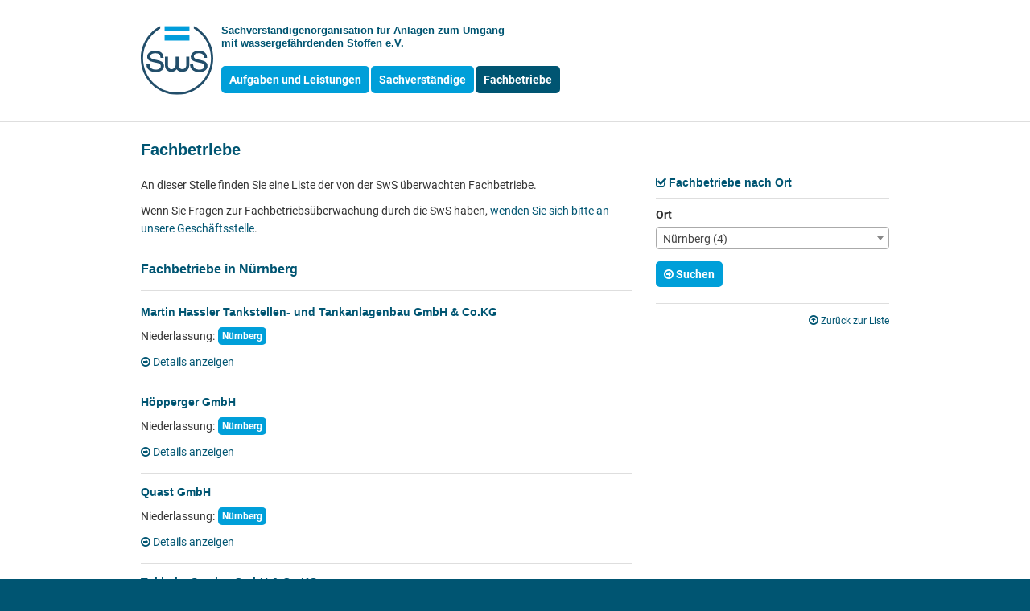

--- FILE ---
content_type: text/html; charset=UTF-8
request_url: https://sws-sv.de/fachbetrieb/ort/nuernberg/
body_size: 9493
content:
<!DOCTYPE html>
<!--[if lt IE 9]><html class="legacy-ie" lang="de"><![endif]-->
<!--[if IE 9]>   <html class="ie9" lang="de"><![endif]-->
<!--[if gt IE 9]><!--><html lang="de"><!--<![endif]-->
<head>
    <meta charset="UTF-8">
    <meta name="viewport" content="width=device-width, initial-scale=1">
    <meta http-equiv="X-UA-Compatible" content="IE=edge">
    <title>Nürnberg : Ort : Sachverständigen­organisation für Anlagen zum Umgang mit wasser­gefährdenden Stoffen e.V.</title>

    <!-- bootstrap -->
    <link rel="stylesheet" href="https://sws-sv.de/wordpress/wp-content/themes/sws/bootstrap/3.3.7/css/bootstrap.min.css" media="all">
    <!-- Font Awesome -->
    <link href="https://sws-sv.de/wordpress/wp-content/themes/sws/font-awesome/4.7.0/css/font-awesome.min.css" rel="stylesheet" media="all">
    <!-- Select2 -->
    <link href="https://sws-sv.de/wordpress/wp-content/themes/sws/select2/4.0.3/css/select2.min.css" rel="stylesheet" />
    <!-- custom style -->
    <link href="https://sws-sv.de/wordpress/wp-content/themes/sws/style.css" rel="stylesheet" media="all">
    <!-- print style -->
    <link href="https://sws-sv.de/wordpress/wp-content/themes/sws/print.css" rel="stylesheet" type="text/css" media="print">

    <link rel="shortcut icon" href="https://sws-sv.de/wordpress/wp-content/themes/sws/img/ico/sws_favicon.ico" />

<meta name='robots' content='max-image-preview:large' />
	<style>img:is([sizes="auto" i], [sizes^="auto," i]) { contain-intrinsic-size: 3000px 1500px }</style>
	<link rel='stylesheet' id='wp-block-library-css' href='https://sws-sv.de/wordpress/wp-includes/css/dist/block-library/style.min.css?ver=6.7.4' type='text/css' media='all' />
<style id='classic-theme-styles-inline-css' type='text/css'>
/*! This file is auto-generated */
.wp-block-button__link{color:#fff;background-color:#32373c;border-radius:9999px;box-shadow:none;text-decoration:none;padding:calc(.667em + 2px) calc(1.333em + 2px);font-size:1.125em}.wp-block-file__button{background:#32373c;color:#fff;text-decoration:none}
</style>
<style id='global-styles-inline-css' type='text/css'>
:root{--wp--preset--aspect-ratio--square: 1;--wp--preset--aspect-ratio--4-3: 4/3;--wp--preset--aspect-ratio--3-4: 3/4;--wp--preset--aspect-ratio--3-2: 3/2;--wp--preset--aspect-ratio--2-3: 2/3;--wp--preset--aspect-ratio--16-9: 16/9;--wp--preset--aspect-ratio--9-16: 9/16;--wp--preset--color--black: #000000;--wp--preset--color--cyan-bluish-gray: #abb8c3;--wp--preset--color--white: #ffffff;--wp--preset--color--pale-pink: #f78da7;--wp--preset--color--vivid-red: #cf2e2e;--wp--preset--color--luminous-vivid-orange: #ff6900;--wp--preset--color--luminous-vivid-amber: #fcb900;--wp--preset--color--light-green-cyan: #7bdcb5;--wp--preset--color--vivid-green-cyan: #00d084;--wp--preset--color--pale-cyan-blue: #8ed1fc;--wp--preset--color--vivid-cyan-blue: #0693e3;--wp--preset--color--vivid-purple: #9b51e0;--wp--preset--gradient--vivid-cyan-blue-to-vivid-purple: linear-gradient(135deg,rgba(6,147,227,1) 0%,rgb(155,81,224) 100%);--wp--preset--gradient--light-green-cyan-to-vivid-green-cyan: linear-gradient(135deg,rgb(122,220,180) 0%,rgb(0,208,130) 100%);--wp--preset--gradient--luminous-vivid-amber-to-luminous-vivid-orange: linear-gradient(135deg,rgba(252,185,0,1) 0%,rgba(255,105,0,1) 100%);--wp--preset--gradient--luminous-vivid-orange-to-vivid-red: linear-gradient(135deg,rgba(255,105,0,1) 0%,rgb(207,46,46) 100%);--wp--preset--gradient--very-light-gray-to-cyan-bluish-gray: linear-gradient(135deg,rgb(238,238,238) 0%,rgb(169,184,195) 100%);--wp--preset--gradient--cool-to-warm-spectrum: linear-gradient(135deg,rgb(74,234,220) 0%,rgb(151,120,209) 20%,rgb(207,42,186) 40%,rgb(238,44,130) 60%,rgb(251,105,98) 80%,rgb(254,248,76) 100%);--wp--preset--gradient--blush-light-purple: linear-gradient(135deg,rgb(255,206,236) 0%,rgb(152,150,240) 100%);--wp--preset--gradient--blush-bordeaux: linear-gradient(135deg,rgb(254,205,165) 0%,rgb(254,45,45) 50%,rgb(107,0,62) 100%);--wp--preset--gradient--luminous-dusk: linear-gradient(135deg,rgb(255,203,112) 0%,rgb(199,81,192) 50%,rgb(65,88,208) 100%);--wp--preset--gradient--pale-ocean: linear-gradient(135deg,rgb(255,245,203) 0%,rgb(182,227,212) 50%,rgb(51,167,181) 100%);--wp--preset--gradient--electric-grass: linear-gradient(135deg,rgb(202,248,128) 0%,rgb(113,206,126) 100%);--wp--preset--gradient--midnight: linear-gradient(135deg,rgb(2,3,129) 0%,rgb(40,116,252) 100%);--wp--preset--font-size--small: 13px;--wp--preset--font-size--medium: 20px;--wp--preset--font-size--large: 36px;--wp--preset--font-size--x-large: 42px;--wp--preset--spacing--20: 0.44rem;--wp--preset--spacing--30: 0.67rem;--wp--preset--spacing--40: 1rem;--wp--preset--spacing--50: 1.5rem;--wp--preset--spacing--60: 2.25rem;--wp--preset--spacing--70: 3.38rem;--wp--preset--spacing--80: 5.06rem;--wp--preset--shadow--natural: 6px 6px 9px rgba(0, 0, 0, 0.2);--wp--preset--shadow--deep: 12px 12px 50px rgba(0, 0, 0, 0.4);--wp--preset--shadow--sharp: 6px 6px 0px rgba(0, 0, 0, 0.2);--wp--preset--shadow--outlined: 6px 6px 0px -3px rgba(255, 255, 255, 1), 6px 6px rgba(0, 0, 0, 1);--wp--preset--shadow--crisp: 6px 6px 0px rgba(0, 0, 0, 1);}:where(.is-layout-flex){gap: 0.5em;}:where(.is-layout-grid){gap: 0.5em;}body .is-layout-flex{display: flex;}.is-layout-flex{flex-wrap: wrap;align-items: center;}.is-layout-flex > :is(*, div){margin: 0;}body .is-layout-grid{display: grid;}.is-layout-grid > :is(*, div){margin: 0;}:where(.wp-block-columns.is-layout-flex){gap: 2em;}:where(.wp-block-columns.is-layout-grid){gap: 2em;}:where(.wp-block-post-template.is-layout-flex){gap: 1.25em;}:where(.wp-block-post-template.is-layout-grid){gap: 1.25em;}.has-black-color{color: var(--wp--preset--color--black) !important;}.has-cyan-bluish-gray-color{color: var(--wp--preset--color--cyan-bluish-gray) !important;}.has-white-color{color: var(--wp--preset--color--white) !important;}.has-pale-pink-color{color: var(--wp--preset--color--pale-pink) !important;}.has-vivid-red-color{color: var(--wp--preset--color--vivid-red) !important;}.has-luminous-vivid-orange-color{color: var(--wp--preset--color--luminous-vivid-orange) !important;}.has-luminous-vivid-amber-color{color: var(--wp--preset--color--luminous-vivid-amber) !important;}.has-light-green-cyan-color{color: var(--wp--preset--color--light-green-cyan) !important;}.has-vivid-green-cyan-color{color: var(--wp--preset--color--vivid-green-cyan) !important;}.has-pale-cyan-blue-color{color: var(--wp--preset--color--pale-cyan-blue) !important;}.has-vivid-cyan-blue-color{color: var(--wp--preset--color--vivid-cyan-blue) !important;}.has-vivid-purple-color{color: var(--wp--preset--color--vivid-purple) !important;}.has-black-background-color{background-color: var(--wp--preset--color--black) !important;}.has-cyan-bluish-gray-background-color{background-color: var(--wp--preset--color--cyan-bluish-gray) !important;}.has-white-background-color{background-color: var(--wp--preset--color--white) !important;}.has-pale-pink-background-color{background-color: var(--wp--preset--color--pale-pink) !important;}.has-vivid-red-background-color{background-color: var(--wp--preset--color--vivid-red) !important;}.has-luminous-vivid-orange-background-color{background-color: var(--wp--preset--color--luminous-vivid-orange) !important;}.has-luminous-vivid-amber-background-color{background-color: var(--wp--preset--color--luminous-vivid-amber) !important;}.has-light-green-cyan-background-color{background-color: var(--wp--preset--color--light-green-cyan) !important;}.has-vivid-green-cyan-background-color{background-color: var(--wp--preset--color--vivid-green-cyan) !important;}.has-pale-cyan-blue-background-color{background-color: var(--wp--preset--color--pale-cyan-blue) !important;}.has-vivid-cyan-blue-background-color{background-color: var(--wp--preset--color--vivid-cyan-blue) !important;}.has-vivid-purple-background-color{background-color: var(--wp--preset--color--vivid-purple) !important;}.has-black-border-color{border-color: var(--wp--preset--color--black) !important;}.has-cyan-bluish-gray-border-color{border-color: var(--wp--preset--color--cyan-bluish-gray) !important;}.has-white-border-color{border-color: var(--wp--preset--color--white) !important;}.has-pale-pink-border-color{border-color: var(--wp--preset--color--pale-pink) !important;}.has-vivid-red-border-color{border-color: var(--wp--preset--color--vivid-red) !important;}.has-luminous-vivid-orange-border-color{border-color: var(--wp--preset--color--luminous-vivid-orange) !important;}.has-luminous-vivid-amber-border-color{border-color: var(--wp--preset--color--luminous-vivid-amber) !important;}.has-light-green-cyan-border-color{border-color: var(--wp--preset--color--light-green-cyan) !important;}.has-vivid-green-cyan-border-color{border-color: var(--wp--preset--color--vivid-green-cyan) !important;}.has-pale-cyan-blue-border-color{border-color: var(--wp--preset--color--pale-cyan-blue) !important;}.has-vivid-cyan-blue-border-color{border-color: var(--wp--preset--color--vivid-cyan-blue) !important;}.has-vivid-purple-border-color{border-color: var(--wp--preset--color--vivid-purple) !important;}.has-vivid-cyan-blue-to-vivid-purple-gradient-background{background: var(--wp--preset--gradient--vivid-cyan-blue-to-vivid-purple) !important;}.has-light-green-cyan-to-vivid-green-cyan-gradient-background{background: var(--wp--preset--gradient--light-green-cyan-to-vivid-green-cyan) !important;}.has-luminous-vivid-amber-to-luminous-vivid-orange-gradient-background{background: var(--wp--preset--gradient--luminous-vivid-amber-to-luminous-vivid-orange) !important;}.has-luminous-vivid-orange-to-vivid-red-gradient-background{background: var(--wp--preset--gradient--luminous-vivid-orange-to-vivid-red) !important;}.has-very-light-gray-to-cyan-bluish-gray-gradient-background{background: var(--wp--preset--gradient--very-light-gray-to-cyan-bluish-gray) !important;}.has-cool-to-warm-spectrum-gradient-background{background: var(--wp--preset--gradient--cool-to-warm-spectrum) !important;}.has-blush-light-purple-gradient-background{background: var(--wp--preset--gradient--blush-light-purple) !important;}.has-blush-bordeaux-gradient-background{background: var(--wp--preset--gradient--blush-bordeaux) !important;}.has-luminous-dusk-gradient-background{background: var(--wp--preset--gradient--luminous-dusk) !important;}.has-pale-ocean-gradient-background{background: var(--wp--preset--gradient--pale-ocean) !important;}.has-electric-grass-gradient-background{background: var(--wp--preset--gradient--electric-grass) !important;}.has-midnight-gradient-background{background: var(--wp--preset--gradient--midnight) !important;}.has-small-font-size{font-size: var(--wp--preset--font-size--small) !important;}.has-medium-font-size{font-size: var(--wp--preset--font-size--medium) !important;}.has-large-font-size{font-size: var(--wp--preset--font-size--large) !important;}.has-x-large-font-size{font-size: var(--wp--preset--font-size--x-large) !important;}
:where(.wp-block-post-template.is-layout-flex){gap: 1.25em;}:where(.wp-block-post-template.is-layout-grid){gap: 1.25em;}
:where(.wp-block-columns.is-layout-flex){gap: 2em;}:where(.wp-block-columns.is-layout-grid){gap: 2em;}
:root :where(.wp-block-pullquote){font-size: 1.5em;line-height: 1.6;}
</style>
</head>

<body class="archive tax-ort term-nuernberg term-188">


<div id="page" class="hfeed site">

    <div class="header">

        <div class="container">
            <div class="row">
                <div class="col-md-12 header-box clearfix">
                    <div class="logo-box pull-left">
                        <a class="logo" href="https://sws-sv.de/">
                            <img class="hidden-print" src="https://sws-sv.de/wordpress/wp-content/themes/sws/img/sws_logo.svg" alt="SWS Logo" />
                            <img class="hidden visible-print" src="https://sws-sv.de/wordpress/wp-content/themes/sws/img/sws_logo_print.png" alt="SWS Logo" />
                        </a>
                    </div>
                    <div class="title-box pull-left">
                        <h2 class="site-title"><a href="https://sws-sv.de/" rel="home">Sachverständigen­organisation für Anlagen zum Umgang mit wasser­gefährdenden Stoffen e.V.</a></h2>
                    </div>
                    <div class="navi-box pull-left">
                                                <div class="main-menu hidden-xs">
                            <ul class="navi" role="navigation"><li id="menu-item-23" class="menu-item menu-item-type-post_type menu-item-object-page menu-item-23"><a href="https://sws-sv.de/aufgaben-und-leistungen/">Aufgaben und Leistungen</a></li>
<li id="menu-item-844" class="menu-item menu-item-type-post_type menu-item-object-page menu-item-844"><a href="https://sws-sv.de/sachverstaendige/">Sachverständige</a></li>
<li id="menu-item-21" class="menu-item menu-item-type-post_type menu-item-object-page menu-item-21 current-menu-item"><a href="https://sws-sv.de/fachbetriebe/">Fachbetriebe</a></li>
</ul>                        </div>
                        <div role="toolbar" class="btn-toolbar">
                            <div class="btn btn-default btn-sm menu-toggle hidden-lg hidden-md hidden-sm"><i class="fa fa-list"></i> Menu</div>
                        </div>
                    </div>
                </div>
            </div>
            <hr class="hidden visible-print" />
        </div>

    </div><!-- .header -->

    <div class="content">
        <div class="container">
            <div class="row">
                <div class="col-md-12 main-area">

        
                            <h1>
                    Fachbetriebe
                </h1>
            
                        <div class="row">
                <div class="col-sm-8 content-area">

                    
                    
                        
                                                    <div class="list-intro entry-content clearfix">
                                <p>An dieser Stelle finden Sie eine Liste der von der SwS überwachten Fachbetriebe.</p>
<p>Wenn Sie Fragen zur Fachbetriebsüberwachung durch die SwS haben, <a title="Kontakt" href="http://sws-sv.de/kontakt/">wenden Sie sich bitte an unsere Geschäftsstelle</a>.</p>
                            </div>
                        
                        <h2 class="list-items-title">
                                                            Fachbetriebe in Nürnberg                                                    </h2>

                        <div class="list-items">
                        
                            

<div class="list-item list-item-fachbetrieb">

    <h3 class="list-title fachbetrieb-title"><a href="https://sws-sv.de/fachbetrieb/hassler-martin-tankstellen-und-tankanlagenbau-gmbh-co-kg/" rel="bookmark">Martin Hassler Tankstellen- und  Tankanlagenbau GmbH &#038; Co.KG</a></h3>
    <p class="item-meta">
                Niederlassung:<a class="pill btn btn-default" href="https://sws-sv.de/fachbetrieb/ort/nuernberg/">Nürnberg</a>    </p>

    <p class="item-link">
<!--        <a class="btn btn-default btn-small" href="--><!--"><i class="fa fa-arrow-circle-o-right"></i>Details anzeigen</a>-->
        <a class="" href="https://sws-sv.de/fachbetrieb/hassler-martin-tankstellen-und-tankanlagenbau-gmbh-co-kg/"><i class="fa fa-arrow-circle-o-right"></i>Details anzeigen</a>
    </p>
</div>

                        
                            

<div class="list-item list-item-fachbetrieb">

    <h3 class="list-title fachbetrieb-title"><a href="https://sws-sv.de/fachbetrieb/hoepperger-gmbh/" rel="bookmark">Höpperger GmbH</a></h3>
    <p class="item-meta">
                Niederlassung:<a class="pill btn btn-default" href="https://sws-sv.de/fachbetrieb/ort/nuernberg/">Nürnberg</a>    </p>

    <p class="item-link">
<!--        <a class="btn btn-default btn-small" href="--><!--"><i class="fa fa-arrow-circle-o-right"></i>Details anzeigen</a>-->
        <a class="" href="https://sws-sv.de/fachbetrieb/hoepperger-gmbh/"><i class="fa fa-arrow-circle-o-right"></i>Details anzeigen</a>
    </p>
</div>

                        
                            

<div class="list-item list-item-fachbetrieb">

    <h3 class="list-title fachbetrieb-title"><a href="https://sws-sv.de/fachbetrieb/quast-gmbh/" rel="bookmark">Quast GmbH</a></h3>
    <p class="item-meta">
                Niederlassung:<a class="pill btn btn-default" href="https://sws-sv.de/fachbetrieb/ort/nuernberg/">Nürnberg</a>    </p>

    <p class="item-link">
<!--        <a class="btn btn-default btn-small" href="--><!--"><i class="fa fa-arrow-circle-o-right"></i>Details anzeigen</a>-->
        <a class="" href="https://sws-sv.de/fachbetrieb/quast-gmbh/"><i class="fa fa-arrow-circle-o-right"></i>Details anzeigen</a>
    </p>
</div>

                        
                            

<div class="list-item list-item-fachbetrieb">

    <h3 class="list-title fachbetrieb-title"><a href="https://sws-sv.de/fachbetrieb/tokheim-service-gmbh-co-kg-4/" rel="bookmark">Tokheim Service GmbH &#038; Co.KG</a></h3>
    <p class="item-meta">
                Niederlassung:<a class="pill btn btn-default" href="https://sws-sv.de/fachbetrieb/ort/nuernberg/">Nürnberg</a>    </p>

    <p class="item-link">
<!--        <a class="btn btn-default btn-small" href="--><!--"><i class="fa fa-arrow-circle-o-right"></i>Details anzeigen</a>-->
        <a class="" href="https://sws-sv.de/fachbetrieb/tokheim-service-gmbh-co-kg-4/"><i class="fa fa-arrow-circle-o-right"></i>Details anzeigen</a>
    </p>
</div>

                                                </div>

                    
                </div>
                                <div class="col-sm-4 sidebar-area sws-sidebar-area">
                    <h3 class="sidebar-title form-title"><i class="fa fa-check-square-o"></i>Fachbetriebe nach Ort</h3>
	                
    <div class="fachbetrieb-form fachbetrieb-form-ort">
        <form action="https://sws-sv.de" method="get" role="search">
            <input type="hidden" name="post_type" value="fachbetrieb" />

            <div class="fachbetrieb-select">
                
        <div class="form-group">

                            <label for="ort">Ort</label>
            
            <select class="form-control select2" id="ort" name="ort" style="width: 100%;">
                <option value="">Ort wählen...</option>

                                    <option value="achberg">Achberg (1)</option>
                                    <option value="alfter">Alfter (1)</option>
                                    <option value="altenburg">Altenburg (1)</option>
                                    <option value="altusried">Altusried (1)</option>
                                    <option value="andernach">Andernach (1)</option>
                                    <option value="attendorn-duenschede">Attendorn-Dünschede (1)</option>
                                    <option value="augsburg">Augsburg (2)</option>
                                    <option value="bad-brueckenau">Bad Brückenau (1)</option>
                                    <option value="bad-duerkheim">Bad Dürkheim (1)</option>
                                    <option value="bad-nauheim">Bad Nauheim (1)</option>
                                    <option value="bad-saeckingen">Bad Säckingen (1)</option>
                                    <option value="bad-saulgau">Bad Saulgau (1)</option>
                                    <option value="bad-urach">Bad Urach (1)</option>
                                    <option value="baienfurt">Baienfurt (1)</option>
                                    <option value="beckum">Beckum (1)</option>
                                    <option value="bedburg">Bedburg (1)</option>
                                    <option value="bergisch-gladbach">Bergisch Gladbach (1)</option>
                                    <option value="bergkamen">Bergkamen (1)</option>
                                    <option value="berlin">Berlin (6)</option>
                                    <option value="biedenkopf">Biedenkopf (1)</option>
                                    <option value="bielefeld-sennestadt">Bielefeld-Sennestadt (1)</option>
                                    <option value="billerbeck">Billerbeck (1)</option>
                                    <option value="bissingen">Bissingen (1)</option>
                                    <option value="bobingen">Bobingen (1)</option>
                                    <option value="bocholt">Bocholt (1)</option>
                                    <option value="bochum">Bochum (5)</option>
                                    <option value="bodnegg">Bodnegg (1)</option>
                                    <option value="boehmenkirch">Böhmenkirch (1)</option>
                                    <option value="bonndorf">Bonndorf (1)</option>
                                    <option value="bous">Bous (1)</option>
                                    <option value="brakel">Brakel (1)</option>
                                    <option value="braunschweig">Braunschweig (1)</option>
                                    <option value="bremen">Bremen (1)</option>
                                    <option value="bremerhaven">Bremerhaven (1)</option>
                                    <option value="brockscheid">Brockscheid (1)</option>
                                    <option value="bruehl">Brühl (1)</option>
                                    <option value="brunsbuettel">Brunsbüttel (1)</option>
                                    <option value="burgau">Burgau (1)</option>
                                    <option value="butzbach">Butzbach (1)</option>
                                    <option value="castrop-rauxel">Castrop-Rauxel (1)</option>
                                    <option value="celle">Celle (1)</option>
                                    <option value="coswig">Coswig (1)</option>
                                    <option value="cottbus">Cottbus (1)</option>
                                    <option value="darmstadt">Darmstadt (1)</option>
                                    <option value="delbrueck-westenholz">Delbrück-Westenholz (1)</option>
                                    <option value="delmenhorst">Delmenhorst (1)</option>
                                    <option value="dieburg">Dieburg (1)</option>
                                    <option value="dillingen">Dillingen (1)</option>
                                    <option value="dirlewang">Dirlewang (1)</option>
                                    <option value="doetinchem">Doetinchem (1)</option>
                                    <option value="donauwoerth">Donauwörth (1)</option>
                                    <option value="dortmund">Dortmund (5)</option>
                                    <option value="dresden">Dresden (1)</option>
                                    <option value="duisburg">Duisburg (5)</option>
                                    <option value="duelmen">Dülmen (1)</option>
                                    <option value="duesseldorf">Düsseldorf (1)</option>
                                    <option value="eching-dietersheim">Eching-Dietersheim (1)</option>
                                    <option value="eching-viecht">Eching-Viecht (1)</option>
                                    <option value="egelsbach">Egelsbach (1)</option>
                                    <option value="eichenau">Eichenau (1)</option>
                                    <option value="einbeck">Einbeck (1)</option>
                                    <option value="emlichheim">Emlichheim (1)</option>
                                    <option value="emmerting">Emmerting (1)</option>
                                    <option value="erfurt">Erfurt (1)</option>
                                    <option value="eschweiler">Eschweiler (1)</option>
                                    <option value="fellbach">Fellbach (1)</option>
                                    <option value="finningen">Finningen (1)</option>
                                    <option value="forst">Forst (1)</option>
                                    <option value="freiburg">Freiburg (3)</option>
                                    <option value="freisen">Freisen (1)</option>
                                    <option value="freyung">Freyung (1)</option>
                                    <option value="fuerstenfeldbruck">Fürstenfeldbruck (1)</option>
                                    <option value="fuerstenzell">Fürstenzell (1)</option>
                                    <option value="garbsen-frielingen">Garbsen-Frielingen (1)</option>
                                    <option value="geesthacht">Geesthacht (1)</option>
                                    <option value="geilenkirchen">Geilenkirchen (1)</option>
                                    <option value="gelsenkirchen">Gelsenkirchen (1)</option>
                                    <option value="georgsmarienhuette">Georgsmarienhütte (1)</option>
                                    <option value="geretsried">Geretsried (1)</option>
                                    <option value="giessen">Gießen (2)</option>
                                    <option value="glandorf-schwege">Glandorf-Schwege (1)</option>
                                    <option value="goldbach">Goldbach (1)</option>
                                    <option value="gomaringen">Gomaringen (1)</option>
                                    <option value="gommern-ot-ladeburg">Gommern OT Ladeburg (1)</option>
                                    <option value="goeppingen-voralb">Göppingen-Voralb (1)</option>
                                    <option value="greven">Greven (1)</option>
                                    <option value="grimma">Grimma (1)</option>
                                    <option value="groeditz">Gröditz (1)</option>
                                    <option value="gross-gerau">Groß-Gerau (1)</option>
                                    <option value="grossenkneten-ahlhorn">Großenkneten/Ahlhorn (1)</option>
                                    <option value="grostenquin">Grostenquin (1)</option>
                                    <option value="gruenkraut">Grünkraut (1)</option>
                                    <option value="guenzburg">Günzburg (1)</option>
                                    <option value="guetersloh">Gütersloh (2)</option>
                                    <option value="hagen">Hagen (1)</option>
                                    <option value="hagen-holthausen">Hagen-Holthausen (1)</option>
                                    <option value="hainburg">Hainburg (1)</option>
                                    <option value="halle">Halle (1)</option>
                                    <option value="hallesaale">Halle/Saale (1)</option>
                                    <option value="hamburg">Hamburg (10)</option>
                                    <option value="hameln">Hameln (2)</option>
                                    <option value="hamm">Hamm (1)</option>
                                    <option value="hamm-rhynern">Hamm-Rhynern (1)</option>
                                    <option value="hamm-westtuennen">Hamm-Westtünnen (1)</option>
                                    <option value="hamma">Hamma (1)</option>
                                    <option value="hanau-wolfgang">Hanau-Wolfgang (1)</option>
                                    <option value="handrup">Handrup (1)</option>
                                    <option value="harrislee">Harrislee (1)</option>
                                    <option value="haseluenne">Haselünne (1)</option>
                                    <option value="hasenkrug">Hasenkrug (1)</option>
                                    <option value="heilbronn">Heilbronn (2)</option>
                                    <option value="heimbuchenthal">Heimbuchenthal (1)</option>
                                    <option value="heitersheim">Heitersheim (1)</option>
                                    <option value="heldenfingen">Heldenfingen (1)</option>
                                    <option value="hemsbach">Hemsbach (1)</option>
                                    <option value="henstedt-ulzburg">Henstedt-Ulzburg (1)</option>
                                    <option value="herbolzheim">Herbolzheim (1)</option>
                                    <option value="herdorf">Herdorf (1)</option>
                                    <option value="hergiswil-nw">Hergiswil NW (1)</option>
                                    <option value="heroldstatt">Heroldstatt (1)</option>
                                    <option value="herzebrock-clarholz">Herzebrock-Clarholz (1)</option>
                                    <option value="herzogenrath">Herzogenrath (1)</option>
                                    <option value="hettingen">Hettingen (1)</option>
                                    <option value="hiddenhausen">Hiddenhausen (1)</option>
                                    <option value="hilden">Hilden (1)</option>
                                    <option value="hinrichshagen">Hinrichshagen (1)</option>
                                    <option value="hoechstadt-a-d-aisch">Höchstadt a. d. Aisch (1)</option>
                                    <option value="hof-saale">Hof/Saale (1)</option>
                                    <option value="holzheim">Holzheim (1)</option>
                                    <option value="holzwickede">Holzwickede (1)</option>
                                    <option value="homburg">Homburg (1)</option>
                                    <option value="hopferbach">Hopferbach (1)</option>
                                    <option value="hopsten">Hopsten (1)</option>
                                    <option value="horb">Horb (1)</option>
                                    <option value="horgau">Horgau (1)</option>
                                    <option value="hoesbach">Hösbach (2)</option>
                                    <option value="hueckeswagen">Hückeswagen (1)</option>
                                    <option value="huettisheim">Hüttisheim (1)</option>
                                    <option value="ibbenbueren">Ibbenbüren (3)</option>
                                    <option value="ichenhausen">Ichenhausen (2)</option>
                                    <option value="illingen">Illingen (1)</option>
                                    <option value="immenhofen">Immenhofen (1)</option>
                                    <option value="iserlohn">Iserlohn (2)</option>
                                    <option value="isernhagen-n-b">Isernhagen N. B. (1)</option>
                                    <option value="karlsruhe">Karlsruhe (1)</option>
                                    <option value="kaufbeuren">Kaufbeuren (1)</option>
                                    <option value="kehl">Kehl (1)</option>
                                    <option value="kerpen">Kerpen (1)</option>
                                    <option value="kiel">Kiel (2)</option>
                                    <option value="kinsau">Kinsau (1)</option>
                                    <option value="kirchheim-heimstetten">Kirchheim-Heimstetten (1)</option>
                                    <option value="kirchheimteck">Kirchheim/Teck (1)</option>
                                    <option value="kirrweiler">Kirrweiler (1)</option>
                                    <option value="koblenz">Koblenz (1)</option>
                                    <option value="koeln">Köln (3)</option>
                                    <option value="koesching">Kösching (1)</option>
                                    <option value="kraftisried">Kraftisried (1)</option>
                                    <option value="krauchenwies">Krauchenwies (1)</option>
                                    <option value="kreuztal">Kreuztal (1)</option>
                                    <option value="kueps">Küps (1)</option>
                                    <option value="laaber-ot-hinterzhof">Laaber OT Hinterzhof (1)</option>
                                    <option value="lahr">Lahr (1)</option>
                                    <option value="landau">Landau (1)</option>
                                    <option value="landsham">Landsham (1)</option>
                                    <option value="langenhagen">Langenhagen (1)</option>
                                    <option value="lebach">Lebach (1)</option>
                                    <option value="leinfelden-echterdingen">Leinfelden-Echterdingen (1)</option>
                                    <option value="leipheim">Leipheim (1)</option>
                                    <option value="leonberg">Leonberg (1)</option>
                                    <option value="leonberg-warmbronn">Leonberg-Warmbronn (1)</option>
                                    <option value="leutkirch">Leutkirch (1)</option>
                                    <option value="liberec">Liberec (1)</option>
                                    <option value="lingen-ems">Lingen (Ems) (1)</option>
                                    <option value="loerrach">Lörrach (1)</option>
                                    <option value="luebeck">Lübeck (2)</option>
                                    <option value="luedinghausen">Lüdinghausen (1)</option>
                                    <option value="ludwigsfelde-ot-genshagen">Ludwigsfelde OT Genshagen (1)</option>
                                    <option value="ludwigshafen">Ludwigshafen (2)</option>
                                    <option value="luxemburg">Luxemburg (1)</option>
                                    <option value="mainz">Mainz (1)</option>
                                    <option value="massing">Massing (1)</option>
                                    <option value="meiningen">Meiningen (2)</option>
                                    <option value="melle">Melle (1)</option>
                                    <option value="memmingen">Memmingen (1)</option>
                                    <option value="merzig-brotdorf">Merzig Brotdorf (1)</option>
                                    <option value="michelstadt">Michelstadt (1)</option>
                                    <option value="minden">Minden (1)</option>
                                    <option value="mitterteich">Mitterteich (1)</option>
                                    <option value="moosburg">Moosburg (1)</option>
                                    <option value="moerslingen">Mörslingen (1)</option>
                                    <option value="muenchberg">Münchberg (1)</option>
                                    <option value="muenchen">München (5)</option>
                                    <option value="muenster">Münster (1)</option>
                                    <option value="munster">Munster (1)</option>
                                    <option value="muenster-roxel">Münster-Roxel (1)</option>
                                    <option value="muenzenberg">Münzenberg (1)</option>
                                    <option value="mutlangen">Mutlangen (1)</option>
                                    <option value="nentershausen">Nentershausen (1)</option>
                                    <option value="neuburg">Neuburg (1)</option>
                                    <option value="neuburg-ot-edelstetten">Neuburg OT Edelstetten (1)</option>
                                    <option value="neuhaus-elbe">Neuhaus/Elbe (1)</option>
                                    <option value="neunkirchen">Neunkirchen (1)</option>
                                    <option value="neuried">Neuried (1)</option>
                                    <option value="niedernhall">Niedernhall (1)</option>
                                    <option value="niedersonthofen">Niedersonthofen (1)</option>
                                    <option value="nuernberg" selected="selected">Nürnberg (4)</option>
                                    <option value="oberderdingen">Oberderdingen (1)</option>
                                    <option value="oberhausen">Oberhausen (1)</option>
                                    <option value="oberkochen">Oberkochen (1)</option>
                                    <option value="oberndorf-a-n">Oberndorf a. N. (1)</option>
                                    <option value="oelbronn-duerrn">Ölbronn-Dürrn (1)</option>
                                    <option value="oldenburg">Oldenburg (1)</option>
                                    <option value="oppenweiler">Oppenweiler (1)</option>
                                    <option value="osnabrueck">Osnabrück (2)</option>
                                    <option value="ostbevern">Ostbevern (1)</option>
                                    <option value="ostfildern">Ostfildern (1)</option>
                                    <option value="ostrhauderfehn">Ostrhauderfehn (1)</option>
                                    <option value="overath">Overath (1)</option>
                                    <option value="oy-mittelberg">Oy-Mittelberg (1)</option>
                                    <option value="oyten">Oyten (1)</option>
                                    <option value="peissenberg">Peißenberg (1)</option>
                                    <option value="pforzheim">Pforzheim (1)</option>
                                    <option value="polling">Polling (1)</option>
                                    <option value="puchheim">Puchheim (1)</option>
                                    <option value="rabenau">Rabenau (1)</option>
                                    <option value="recklinghausen">Recklinghausen (1)</option>
                                    <option value="rees-haldern">Rees-Haldern (1)</option>
                                    <option value="regensburg">Regensburg (1)</option>
                                    <option value="reken">Reken (1)</option>
                                    <option value="reutlingen">Reutlingen (1)</option>
                                    <option value="rheine">Rheine (1)</option>
                                    <option value="rheine-mesum">Rheine-Mesum (1)</option>
                                    <option value="rimsting">Rimsting (1)</option>
                                    <option value="ringsheim">Ringsheim (1)</option>
                                    <option value="rinteln">Rinteln (1)</option>
                                    <option value="rittersdorf">Rittersdorf (1)</option>
                                    <option value="rodgau">Rodgau (1)</option>
                                    <option value="ronnenberg">Ronnenberg (1)</option>
                                    <option value="rosenheim">Rosenheim (1)</option>
                                    <option value="roesrath">Rösrath (1)</option>
                                    <option value="rot-am-see">Rot am See (1)</option>
                                    <option value="rottach-weissach">Rottach-Weißach (1)</option>
                                    <option value="saarlouis">Saarlouis (2)</option>
                                    <option value="saerbeck">Saerbeck (1)</option>
                                    <option value="salzkotten">Salzkotten (1)</option>
                                    <option value="sand-am-main">Sand am Main (1)</option>
                                    <option value="sasbach">Sasbach (1)</option>
                                    <option value="schalkholz">Schalkholz (1)</option>
                                    <option value="schiltach">Schiltach (2)</option>
                                    <option value="schliengen">Schliengen (1)</option>
                                    <option value="schoenberg">Schönberg (1)</option>
                                    <option value="schondra-schildeck">Schondra-Schildeck (1)</option>
                                    <option value="schorndorf-schlichten">Schorndorf-Schlichten (1)</option>
                                    <option value="schramberg">Schramberg (1)</option>
                                    <option value="schweich">Schweich (1)</option>
                                    <option value="schwelm">Schwelm (1)</option>
                                    <option value="schwerte">Schwerte (1)</option>
                                    <option value="schwieberdingen">Schwieberdingen (1)</option>
                                    <option value="seelze">Seelze (1)</option>
                                    <option value="sembach">Sembach (1)</option>
                                    <option value="sendenhorst">Sendenhorst (1)</option>
                                    <option value="siegen">Siegen (1)</option>
                                    <option value="simonswald">Simonswald (1)</option>
                                    <option value="solingen">Solingen (1)</option>
                                    <option value="sollstedt">Sollstedt (1)</option>
                                    <option value="sontheim">Sontheim (1)</option>
                                    <option value="spelle">Spelle (1)</option>
                                    <option value="speyer">Speyer (1)</option>
                                    <option value="spielberg">Spielberg (1)</option>
                                    <option value="spremberg">Spremberg (1)</option>
                                    <option value="sprockhoevel">Sprockhövel (1)</option>
                                    <option value="st-augustin">St. Augustin (1)</option>
                                    <option value="st-wendel">St. Wendel (1)</option>
                                    <option value="stade">Stade (1)</option>
                                    <option value="stade-wiepenkathen">Stade-Wiepenkathen (1)</option>
                                    <option value="stadtlohn">Stadtlohn (1)</option>
                                    <option value="steigra">Steigra (1)</option>
                                    <option value="steinheim-am-albuch">Steinheim am Albuch (1)</option>
                                    <option value="sternenfels-diefenbach">Sternenfels-Diefenbach (1)</option>
                                    <option value="stockach">Stockach (1)</option>
                                    <option value="stuttgart">Stuttgart (2)</option>
                                    <option value="suedlohn">Südlohn (1)</option>
                                    <option value="sundern">Sundern (1)</option>
                                    <option value="telgte">Telgte (1)</option>
                                    <option value="trier">Trier (1)</option>
                                    <option value="uetze">Uetze (1)</option>
                                    <option value="uffing">Uffing (1)</option>
                                    <option value="unna">Unna (1)</option>
                                    <option value="velbert">Velbert (2)</option>
                                    <option value="villingen-schwenningen">Villingen-Schwenningen (1)</option>
                                    <option value="visselhoevede">Visselhövede (1)</option>
                                    <option value="voerde">Voerde (1)</option>
                                    <option value="wachtendonk">Wachtendonk (1)</option>
                                    <option value="wahlhausen">Wahlhausen (1)</option>
                                    <option value="waiblingen">Waiblingen (2)</option>
                                    <option value="wald">Wald (1)</option>
                                    <option value="waldkraiburg">Waldkraiburg (1)</option>
                                    <option value="waldsolms">Waldsolms (1)</option>
                                    <option value="walleshausen">Walleshausen (1)</option>
                                    <option value="wardenburg-oberlethe">Wardenburg/Oberlethe (1)</option>
                                    <option value="weilerswist">Weilerswist (1)</option>
                                    <option value="weinbach">Weinbach (1)</option>
                                    <option value="weinheim">Weinheim (2)</option>
                                    <option value="weiterstadt">Weiterstadt (1)</option>
                                    <option value="welver-schwefe">Welver-Schwefe (1)</option>
                                    <option value="wertingen">Wertingen (1)</option>
                                    <option value="wesseling">Wesseling (1)</option>
                                    <option value="westerholt">Westerholt (1)</option>
                                    <option value="westerkappeln">Westerkappeln (1)</option>
                                    <option value="wien">Wien (1)</option>
                                    <option value="wilhelmshaven">Wilhelmshaven (1)</option>
                                    <option value="windhagen">Windhagen (1)</option>
                                    <option value="winzer">Winzer (1)</option>
                                    <option value="worms">Worms (1)</option>
                                    <option value="zaisertshofen">Zaisertshofen (1)</option>
                
            </select>

        </div>

                    </div>

            <div class="submit fachbetrieb-submit">
                <button class="btn btn-default btn-sm" type="submit"><i class="fa fa-arrow-circle-o-right"></i>Suchen</button>
            </div>

        </form>
    </div>

    
                    <ul class="side-navi back-to-list"><li class="sidebar-title"><a href="https://sws-sv.de/fachbetriebe/" title="Zurück zur Liste"><span class="caption"><i class="fa fa-arrow-circle-o-up"></i>Zurück zur Liste</span></a></li></ul>                </div>
                            </div>

            <div class="row">
                <div class="col-sm-8">
                                    </div>
            </div>

        
                </div><!-- .col-md-12 -->
            </div><!-- .row -->
        </div><!-- .container -->
    </div><!-- .content -->

    <div class="stripe"></div>

    <div class="footer">
        <div class="container">
            <hr class="hidden visible-print" />
            <div class="row">
                <div class="col-md-3">
                    <h3>Suche</h3>
<form role="search" method="get" class="search-form" action="https://sws-sv.de/">
    <div class="form-group">
        <label>
            <input type="search" class="form-control" placeholder="Suche" value="" name="s" title="Suche" />
        </label>
    </div>
<!--    <button type="submit" class="btn btn-default">Submit</button>-->
</form>                    <div id="nav_menu-2" class="widget widget_nav_menu"><div class="menu-metanavi-container"><ul id="menu-metanavi" class="menu"><li id="menu-item-1685" class="menu-item menu-item-type-post_type menu-item-object-page menu-item-home menu-item-1685"><a href="https://sws-sv.de/">Startseite</a></li>
<li id="menu-item-26" class="menu-item menu-item-type-post_type menu-item-object-page menu-item-26"><a href="https://sws-sv.de/kontakt/">Kontakt</a></li>
<li id="menu-item-25" class="menu-item menu-item-type-post_type menu-item-object-page menu-item-25"><a href="https://sws-sv.de/impressum/">Impressum</a></li>
<li id="menu-item-1926" class="menu-item menu-item-type-post_type menu-item-object-page menu-item-1926"><a href="https://sws-sv.de/aktuelles/">Aktuelles</a></li>
<li id="menu-item-863" class="menu-item menu-item-type-post_type menu-item-object-page menu-item-863"><a href="https://sws-sv.de/datenschutz/">Datenschutz</a></li>
<li id="menu-item-24" class="menu-item menu-item-type-post_type menu-item-object-page menu-item-24"><a href="https://sws-sv.de/links/">Links</a></li>
</ul></div></div>                </div>
                <div class="col-md-6">
                    <div id="text-2" class="widget widget_text"><h3 class="widget-title">Sachverständigenorganisation für Anlagen zum Umgang mit wassergefährdenden Stoffen e.V.</h3>			<div class="textwidget"><p>Büschstr. 9<br />
20354 Hamburg</p>
<p>Tel. +49 40 512 08 007</p>
<p>sws@sws-sv.de<br />
www.sws-sv.de</p>
<p>Inhaltlich Verantwortlicher i.S.v. § 55 Abs. 2 RStV:<br />
Markus Menger und Maximilian Schlatterer</p>
</div>
		</div>                </div>
                <div class="col-md-3">
                    <div id="text-3" class="widget widget_text"><h3 class="widget-title">Unsere Partner</h3>			<div class="textwidget"><p>
Bundesverband Behälterschutz e.V. (BBS)<br />
</p>
<p>
Gütegemeinschaft Tankschutz und Tanktechnik e.V. (GT)</p>
<p>
Bundesberufsfortbildungszentrum wassergefährdender Stoffe GmbH (B.w.S.) 
</p>
<p>
<a href="http://www.bbs-gt.de/" target="_blank">
<i class="fa fa-external-link-square" style="padding-right: 5px;"></i>BBS und GT
</a>
</p></div>
		</div>                </div>
            </div>
        </div>
    </div>

</div><!-- #page -->


<!-- jQuery -->
<script src="https://sws-sv.de/wordpress/wp-content/themes/sws/jquery/1.12.4/jquery.min.js"></script>

<!-- Latest compiled and minified JavaScript -->
<script src="https://sws-sv.de/wordpress/wp-content/themes/sws/bootstrap/3.3.7/js/bootstrap.min.js"></script>

<!-- Select2 -->
<script src="https://sws-sv.de/wordpress/wp-content/themes/sws/select2/4.0.3/js/select2.min.js"></script>

<!-- additional scripts -->
<script src="https://sws-sv.de/wordpress/wp-content/themes/sws/js/scripts.js"></script>

</body>
</html>




--- FILE ---
content_type: text/css
request_url: https://sws-sv.de/wordpress/wp-content/themes/sws/print.css
body_size: 518
content:
/*
 * print styles
 */

html,
#page,
.header {
    color: #000 !important;
    background: none !important;
}

body,
.navigation,
.footer {
    background: none !important;
}

.navi-box,
.stripe,
#map_canvas,
.sv-backlink,
.sv-list-detail-link,
.footer > .container > .row > div:first-child {
    display: none !important;
}

.title-box {
    width: auto;
}

.title-box .site-title {
    width: 50% !important;
}

.sv-person-detail .sv-person-item .col-sm-7 {
    width: 100%;
}

.sv-person-item .sv-person-image {
    float: left;
}

.sv-person-item .sv-person-bereiche {
    width: 100%;
    clear: both;
    padding-top: 10px;
}

.sv-person-item .sv-person-mandatory {
    padding-left: 15px;
    width: auto;
}

.sv-person-item .sv-person-optional {
    width: 100%;
    padding-top: 10px;
}

.sv-person-item .sv-person-optional table th {
    width: 120px;
}

.header-box {
    margin: 0;
}

.content h1 {
    /*padding-top: 20px;*/
}

.content {
    min-height: 0;
    margin-top: 10px;
    margin-bottom: 10px;
}

body.page-template-sv-overview-template .sv-city-list {
    width: 100%;
}

body.home .content {
    background: none !important;
}

body.home .carousel,
body.home .teaser-row h1 {
    display: none;
}

.teaser {
    background-color: #ccc;
}

.footer {
    color: #000;
}

a,
a:hover,
a:focus {
    color: #000 !important;
}

a[href]:after {
    content: none;
}

h1, h2, h3, h4, h5, h6 {
    color: #000 !important;
}

/*
 * helper
 */
.hidden-print {
    display: none !important;
}

.visible-print {
    display: block !important;
    visibility: visible !important;
}
